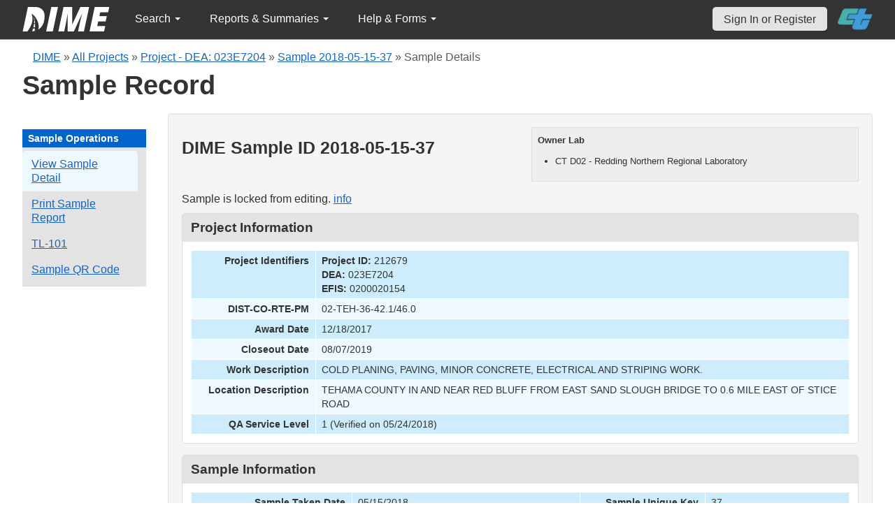

--- FILE ---
content_type: text/html; charset=UTF-8
request_url: https://dime.dot.ca.gov/index.php?r=sample/viewdetail&sample_id=15987
body_size: 32725
content:
<!DOCTYPE html>
<html lang="en">
<head>
    <meta name="viewport" content="width=device-width, initial-scale=0.5" />
<meta name="viewport" content="width=device-width, initial-scale=0.5" />
<link rel="stylesheet" type="text/css" href="/assets/c902aa47/bootstrap/css/bootstrap.min.css" />
<link rel="stylesheet" type="text/css" href="/assets/c902aa47/css/sticky-footer.css" />
<link rel="stylesheet" type="text/css" href="/assets/c902aa47/css/gridview/gridview.css" />
<link rel="stylesheet" type="text/css" href="/assets/c902aa47/css/detailview/detailview.css" />
<link rel="stylesheet" type="text/css" href="/assets/c902aa47/css/dialogview/dialogview.css" />
<link rel="stylesheet" type="text/css" href="/assets/c902aa47/css/pager/pager.css" />
<link rel="stylesheet" type="text/css" href="/assets/c902aa47/css/bootstrap-yii.css" />
<link rel="stylesheet" type="text/css" href="/assets/c902aa47/css/jquery-ui-bootstrap.css" />
<link rel="stylesheet" type="text/css" href="/assets/28ae4585/detailview/styles.css" />
<link rel="stylesheet" type="text/css" href="/assets/28ae4585/gridview/styles.css" />
<link rel="stylesheet" type="text/css" href="/assets/4dcae08d/pager.css" />
<link rel="stylesheet" type="text/css" href="/css/jquery.qtip.css" />
<link rel="stylesheet" type="text/css" href="/css/homepage.css" />
<link rel="stylesheet" type="text/css" href="/css/public-pages.css" />
<link rel="stylesheet" type="text/css" href="/css/internal-pages.css" />
<link rel="stylesheet" type="text/css" href="/css/navbar.css" />
<link rel="stylesheet" type="text/css" href="/css/homepage-new.css" />
<script type="text/javascript" src="/assets/d462a131/jquery.min.js"></script>
<script type="text/javascript" src="/assets/c902aa47/bootstrap/js/bootstrap.min.js"></script>
<script type="text/javascript" src="/assets/c902aa47/js/bootstrap-noconflict.js"></script>
<script type="text/javascript" src="/assets/c902aa47/bootbox/bootbox.min.js"></script>
<script type="text/javascript" src="/assets/d462a131/jquery.ba-bbq.min.js"></script>
<script type="text/javascript" src="/assets/c902aa47/js/jquery-ui-no-conflict.min.js"></script>
<script type="text/javascript" src="/js/jquery.qtip.js"></script>
<script type="text/javascript" src="/js/jquery.idletimeout.js"></script>
<script type="text/javascript" src="/js/jquery.idletimer.js"></script>
<title>DIME - Sample Record for DIME Sample ID 2018-05-15-37</title>
    <meta http-equiv="Content-Type" content="text/html; charset=utf-8"/>
    <meta http-equiv="X-UA-Compatible" content="IE=8; IE=9; IE=EDGE;">
    <meta name="viewport" content="width=device-width, initial-scale=1.0">
        <link rel="shortcut icon" href="/images/logo_catrans.gif">
    <!-- GA4 Google tag (gtag.js) -->
    <script async src="https://www.googletagmanager.com/gtag/js?id=G-CR5MCPBE57"></script>
    <script>
        window.dataLayer = window.dataLayer || [];

        function gtag() {
            dataLayer.push(arguments);
        }

        gtag('js', new Date());

        gtag('config', 'G-CR5MCPBE57');
    </script>
</head>
<body class="homepage">
<div id="skip"><a href="#main-content">Skip to Main Content</a></div>
<div id="wrap" class="homepage">

    <div id="nav_upper" class="no-print navbar"><div class="navbar-inner"><div class="container"><a href="index.php" class="brand"><img class="dime-nav-logo" alt="dime logo" src="/images/dime_2014_2.png" /></a><ul id="nav_public_project" class="dime-nav-item nav"><li class="dropdown"><a class="dropdown-toggle" data-toggle="dropdown" href="#">Search <span class="caret"></span></a><ul id="yw10" class="dropdown-menu"><li><a tabindex="-1" href="/index.php?r=search/index">Samples &amp; Test Results</a></li><li><a aria-label="Search for Projects" tabindex="-1" href="/index.php?r=project">Projects</a></li><li><a tabindex="-1" href="/index.php?r=search/testmethodresults">Supported Test Methods</a></li></ul></li></ul><ul id="nav_public_reports_and_summaries" class="dime-nav-item nav"><li class="dropdown"><a class="dropdown-toggle" data-toggle="dropdown" href="#">Reports &amp; Summaries <span class="caret"></span></a><ul id="yw11" class="dropdown-menu"><li><a tabindex="-1" href="/index.php?r=aggregateDB/viewchart">Annual Aggregate Source Tests</a></li><li><a tabindex="-1" href="/index.php?r=statistics/viewStatistics">Usage Statistics by Organization</a></li><li><a tabindex="-1" href="/index.php?r=qCQAPilot/viewQCQA">Concrete Compressive Strength Tests</a></li><li><a tabindex="-1" href="/index.php?r=site/cem3701">Test Result Summary (CEM-3701)</a></li><li><a tabindex="-1" href="/index.php?r=site/stats2">Statistics</a></li></ul></li></ul><ul id="nav_public_helpnform" class="dime-nav-item nav"><li class="dropdown"><a class="dropdown-toggle" data-toggle="dropdown" href="#">Help &amp; Forms <span class="caret"></span></a><ul id="yw12" class="dropdown-menu"><li><a tabindex="-1" href="/index.php?r=site/faq">Frequently Asked Questions</a></li><li><a tabindex="-1" href="/index.php?r=site/instructions">Instructions</a></li><li><a tabindex="-1" href="/index.php?r=site/printtl101">Printable Sample Identification Card TL-101</a></li><li><a tabindex="-1" href="/index.php?r=site/printtl502">Printable Field Sample of PCC TL-502</a></li><li><a tabindex="-1" href="/index.php?r=site/printtest643">Printable Form for CTM 643</a></li><li><a tabindex="-1" href="/index.php?r=site/printtestsmtl">SMTL Report Form</a></li><li><a tabindex="-1" href="/index.php?r=site/printaggreportform">Aggregate Report Form</a></li><li><a tabindex="-1" href="/index.php?r=site/resources">Resources</a></li><li><a tabindex="-1" href="/index.php?r=site/changelog">Change Log</a></li><li><a tabindex="-1" href="/index.php?r=site/userfeedbackform">Contact DIME Admin</a></li></ul></li></ul> <ul class="nav navbar pull-right nav_adjusted"><li><a href="/index.php?r=site/login" class="navbar-link sign-in-top-nav">Sign In or Register</a></li>
                    <li><a class="caltrans-logo" href="http://www.dot.ca.gov/" target="_blank">
                    <img src="/images/ct_logo_trans_.png" alt="Caltrans Logo" />
                    </a></li></ul></div></div></div></div>
<div id="homepage-DIME-content" class="homepage-container">
            <div id="main-content">
        <div id="content_top">
    <div id="DIME-content" class="container">
        <div class='no-print'><div class="breadcrumbs">
<a href="/index.php?r=site/index">DIME</a> &raquo; <a href="/index.php?r=project/index">All Projects</a> &raquo; <a href="/index.php?r=project/details&id=212679">Project - DEA: 023E7204</a> &raquo; <a href="/index.php?r=sample/viewdetail&sample_id=15987">Sample 2018-05-15-37</a> &raquo; <span>Sample Details</span></div></div>        <h2 class="no-print">Sample Record</h2>
        <span class="no-print"></span>
        <div class="form-row row-fluid" style="padding-top:10px; padding-bottom:0px;">
            <div class="span2 no-print" >
                <div id="sidebar" >
                    <div class="portlet" id="yw8">
<div class="portlet-decoration">
<div class="portlet-title">Sample Operations</div>
</div>
<div class="portlet-content">
<ul class="nav nav-tabs operations" id="yw9">
<li><a id="s_viewdetail" aria-label="View details for this sample" href="/index.php?r=sample/viewdetail&amp;sample_id=15987">View Sample Detail</a></li>
<li><a aria-label="Print a report for this sample" href="/index.php?r=sample/printreport&amp;sample_id=15987">Print Sample Report</a></li>
<li><a aria-label="View a TL-101 form for this sample" href="/index.php?r=sample/printtlform&amp;sample_id=15987">TL-101</a></li>
<li><a data-toggle="modal" data-target="#sample-qrcode" href="#">Sample QR Code</a></li>
</ul></div>
</div>                </div>
            </div>
            <div class="span10">
                <div id="page-level-content" class="well">
                        <script>
        $(document).ready(function () {
            var content_locked_sample = 'This sample record is locked from editing. ' +
                'Please contact one of your Organization' +
                ' Managers if you need to update the sample record&#39;s information.';
            $("#sample-locked-info").qtip({
                id: 'qtip-sample-locked-info',
                content: content_locked_sample,
                position: {
                    my: 'top center',
                    at: 'bottom center'
                },
                hide: false,
                show: {
                    when: {
                        event: 'focus'
                    }
                },
                hide: {
                    when: {
                        event: 'blur'
                    }
                },
                style: {
                    width: 260
                }
            });
        
            addTextToQRCode();
        });

        const copySampleQrCode = async (id, buttonId) => {
            const canv  = document.getElementById(`qrcode-canvas`);
            
            try {
                canv.toBlob(function(blob) { 
                    const item = new ClipboardItem({ "image/png": blob });
                    navigator.clipboard.write([item]); 
                });

                document.getElementById(buttonId).innerHTML = 'Copied!';
                setTimeout(() => {document.getElementById(buttonId).innerHTML = 'Copy QR Code';}, 5000);
            } catch (error) {
                console.log(error);
            }
        }

        function addTextToQRCode() {
            var canvas = document.getElementById("qrcode-canvas");
            var context = canvas.getContext("2d");

            const qrsrc = document.getElementById('sample-qrcode-png').getAttribute('src');
            const sampleDIMEID = 'Sample ID: ' + document.getElementById('sample-qrcode-png').className;

            // Draw Image function
            var img = new Image();
            img.src = qrsrc;
            img.onload = function () {
                context.drawImage(img, 0, 0);
                context.lineWidth = 1;
                context.fillStyle = "#000000";
                context.lineStyle = "#ffff00";
                context.font = "14px sans-serif";
                context.fillText(sampleDIMEID, 0, 190);
            };
        }

    </script>
    <style>
        .verified-text {
            color:#026d02;
            text-align:center;
        }
        .unverified-text {
            color:#d20101;
            text-align:center;
        }
        .owner-box {
            display:block;
            float:right;
            width:450px;
            background-color:#eee;
            padding:8px;
            font-size:13px;
            border:solid #ddd 1px;
            margin-bottom:15px;
        }
        .null {
            color: #981129 !important;
        }
        #sample-qrcode {
            width: 350px;
        }
        .qrcode-content {
            display: flex;
            flex-direction: column;
            justify-content: center;
            align-items: center;
        }
        #sample-qrcode-png {
            display: none;
        }
    </style>
    <div class="owner-box">
        <p style="font-weight:700;">Owner Lab</p>
        <ul>
            <li>CT D02 - Redding Northern Regional Laboratory</li>        </ul>
    </div>
    <h3>DIME Sample ID 2018-05-15-37</h3>

    <!-- QR Code Modal -->
    <div class="modal fade" id="sample-qrcode" role="dialog">
        <div class="modal-dialog">
            <div class="modal-content">
                <div class="modal-header">
                    <button type="button" class="close" data-dismiss="modal">&times;</button>
                    <h4 class="modal-title">Sample Details QR Code</h4>
                </div>
                <div class="modal-body">
                    <div class="row-fluid" class="form-group">
                        <div class="span12">
                            <div class="well qrcode-content">
                                <div id="sample-qrcode-with-label">
                                    <canvas id="qrcode-canvas" width="180" height="220"></canvas>
                                    <img id="sample-qrcode-png" class="2018-05-15-37" src="/images/sample_qrcode.php?url=https%3A%2F%2Fdime.dot.ca.gov%2Findex.php%3Fr%3Dsample%2FviewDetail%26sample_id%3D15987" />
                                </div>
                                <p>Scan this code to open this Sample Details view on another device. </p>
                                <button id="qrcode-copy-btn" onclick="copySampleQrCode('sample-qrcode-png', 'qrcode-copy-btn')">Copy QR Code</button>
                            </div>
                        </div>
                    </div>
                </div>
            </div>
        </div>
    </div>
    <!-- END QR Code -->

    <div style="clear:both;"></div>

<p>Sample is locked from editing. <a href="javascript://" id="sample-locked-info">info</a></p>    <div id="sample-info-detail">
        <style>
    .null{
        color: #dc193b !important;
    }
</style>
<div class="db-row">
    <div class="db-cell">
        <h2>Project Information</h2>

        <div class="db-cell-content">
            <table class="detail-view" id="yw0"><tr class="odd"><th>Project Identifiers</th><td><strong>Project ID:</strong> 212679<br /><strong>DEA:</strong> 023E7204<br /><strong>EFIS:</strong> 0200020154</td></tr>
<tr class="even"><th>DIST-CO-RTE-PM</th><td>02-TEH-36-42.1/46.0</td></tr>
<tr class="odd"><th>Award Date</th><td>12/18/2017</td></tr>
<tr class="even"><th>Closeout Date</th><td>08/07/2019</td></tr>
<tr class="odd"><th>Work Description</th><td>COLD PLANING, PAVING, MINOR CONCRETE, ELECTRICAL AND STRIPING WORK.</td></tr>
<tr class="even"><th>Location Description</th><td>TEHAMA COUNTY IN AND NEAR RED BLUFF FROM EAST SAND SLOUGH BRIDGE TO 0.6 MILE EAST OF STICE ROAD</td></tr>
<tr class="odd"><th>QA Service Level</th><td>1 (Verified on 05/24/2018)</td></tr>
</table>        </div>
    </div>
</div>
    </div>
    <div class="db-row">
    <div class="db-cell">
        <h2>Sample Information</h2>
        <div class="db-cell-content">
            <table class="detail-view" id="yw1"><tr class="odd"><th>Sample Taken Date</th><td>05/15/2018</td>
<th>Sample Unique Key</th><td>37</td></tr>
<tr class="even"><th>Will the laboratory/organization for which you are a member perform testing on this material sample?</th><td>Yes</td>
<th>Date that the sample was received by the laboratory/organization performing the testing</th><td>05/15/2018</td></tr>
<tr class="odd"><th>Sample type</th><td>Verification</td>
<th>A brief description of the sample</th><td>3/4-inch Type G Aggregate</td></tr>
<tr class="even"><th>The quantity of what the sample constitutes</th><td>JMF Verification</td>
<th>From where was the sample collected</th><td>Manufacturer</td></tr>
<tr class="odd"><th>First name of sampler or witnessed by</th><td>Cheryl</td>
<th>Last name of sampler or witnessed by</th><td>Abraham</td></tr>
<tr class="even"><th>Title of sampler</th><td>TET</td>
<th>Telephone number of sampler</th><td>Unknown</td></tr>
<tr class="odd"><th>Laboratory sample identification</th><td>D77386</td>
<th>Linked DIME Sample ID</th><td>Unknown</td></tr>
<tr class="even"><th>The fabricator/manufacturer/facility name</th><td>Tullis, Inc - Northstate Asphalt - Redding, CA</td>
<th>Transportation Laboratory (TL) Number</th><td>894975</td></tr>
<tr class="odd"><th>Inspector Lot Number from the Transportation Laboratory (TL) Form</th><td>18-09-S1</td>
<th>Structure unique identifier</th><td><span class="null">Not set</span></td></tr>
<tr class="even"><th>Structure name</th><td><span class="null">Not set</span></td>
<th>Bid Item</th><td><span class="null">Not set</span></td></tr>
</table>        </div>
    </div>
</div><div class="db-row">
    <div class="db-cell">
        <h2>Material Information</h2>
        <div class="db-cell-content">
            <table class="detail-view" id="yw2"><tr class="odd"><th>Material Type</th><td>Aggregate</td>
<th>Source Identification (SMARA, name of Pit or Job Site)</th><td>91-45-0057::SHASTA RANCH AGGREGATES</td></tr>
<tr class="even"><th>The fabricator's/manufacturer's product name for the sample</th><td>Unknown</td>
<th>The fabricator/manufacturer designation for the sample</th><td>Unknown</td></tr>
<tr class="odd"><th>The plant number</th><td>Unknown</td>
<th>A detailed description of where the material sample was collected</th><td>Samplimg Device at Plant</td></tr>
<tr class="even"><th>Where the material sample would have been placed if not sampled</th><td>Unknown</td>
<th>Primary Aggregate Nominal Size</th><td>3/4 inch</td></tr>
<tr class="odd"><th>The concrete mix design number</th><td>L180371</td>
<th>Lot number</th><td><span class="null">Not set</span></td></tr>
<tr class="even"><th>Sublot number</th><td><span class="null">Not set</span></td>
<th>Aggregate Mix Number</th><td><span class="null">Not set</span></td></tr>
<tr class="odd"><th>HMA Pay</th><td>No</td>
</table>        </div>
    </div>
</div>
<div class="db-row">
    <div class="db-cell">
        <h2>JMF Information</h2>
        <div class="db-cell-content">
            <table class="detail-view" id="yw3"><tr class="odd"><th>Verification ID</th><td>JMF3513-2018-27</td>
<th>Date Created</th><td>08/14/2018</td></tr>
<tr class="even"><th>JMF Submittal ID</th><td>JMF3511-22-2018-42</td>
<th>JMF Status</th><td>Submittal Authorized For Use</td></tr>
<tr class="odd"><th>Producer Mix ID</th><td>L180371</td>
<th>Authorized Date</th><td>08/20/2018</td></tr>
</table>        </div>
    </div>
</div>

<div class="db-row" id="submitted-test-list">
    <div class="db-cell">
        <h2>Submitted Tests</h2>
        <div class="db-cell-content">
            <div style="text-align:center" id="submitted-test-delete-info"></div>
            <div id="yw4" class="grid-view">
<div class="summary"></div>
<table class="items">
<thead>
<tr>
<th id="yw4_c0">DIME Test ID</th><th id="yw4_c1">Test Method</th><th id="yw4_c2">Tester Name, Testing Lab</th><th id="yw4_c3">Date Tested</th><th id="yw4_c4">Date Added</th><th id="yw4_c6">Verified?</th><th id="yw4_c7">Release Date</th><th id="yw4_c8">Test Comments</th><th id="yw4_c10">Privacy Level</th><th class="button-column" id="yw4_c11">Actions</th></tr>
</thead>
<tbody>
<tr class="odd">
<td>2018-05-15-37-1</td><td>AASHTO T27-14: Standard Method of Test for Sieve Analysis of Fine and Coarse Aggregates (Sieve Analysis)</td><td>NRML-R,
CT D02 - Redding Northern Regional Laboratory</td><td>06/06/2018</td><td></td><td><div class="verified-text">Yes</div></td><td>08/14/2018</td><td></td><td>Public - Test Data Visible</td><td style="width:120px;text-align:center"><a title="View" aria-label="View submitted test 2018-05-15-37-1" href="/index.php?r=test/viewdetail&amp;test_id=48366"><div style="display: inline-block" class="ui-state-default"><span class="ui-icon ui-icon-zoomin"></span></div></a>       </td></tr>
<tr class="even">
<td>2018-05-15-37-2</td><td>CTM 204-June 2010: Method of Test for Liquid Limit, Plastic Limit and Plasticity Index of Soils (Plasticity Index)</td><td>Mike Cruz,
CT D02 - Redding Northern Regional Laboratory</td><td>05/15/2018</td><td></td><td><div class="verified-text">Yes</div></td><td>08/14/2018</td><td></td><td>Public - Test Data Visible</td><td style="width:120px;text-align:center"><a title="View" aria-label="View submitted test 2018-05-15-37-2" href="/index.php?r=test/viewdetail&amp;test_id=48380"><div style="display: inline-block" class="ui-state-default"><span class="ui-icon ui-icon-zoomin"></span></div></a>       </td></tr>
<tr class="odd">
<td>2018-05-15-37-3</td><td>AASHTO T335-09r13: Standard Method of Test for Determining the Percentage of Fracture in Coarse Aggregate (Percent of Crushed Particles)</td><td>Ward Jenkins,
CT D02 - Redding Northern Regional Laboratory</td><td>05/15/2018</td><td></td><td><div class="verified-text">Yes</div></td><td>08/14/2018</td><td></td><td>Public - Test Data Visible</td><td style="width:120px;text-align:center"><a title="View" aria-label="View submitted test 2018-05-15-37-3" href="/index.php?r=test/viewdetail&amp;test_id=48381"><div style="display: inline-block" class="ui-state-default"><span class="ui-icon ui-icon-zoomin"></span></div></a>       </td></tr>
<tr class="even">
<td>2018-05-15-37-4</td><td>AASHTO T85-13: Standard Method of Test for Specific Gravity and Absorption of Coarse Aggregate (Coarse Specific Gravity)</td><td>Mike Cruz,
CT D02 - Redding Northern Regional Laboratory</td><td>05/15/2018</td><td></td><td><div class="verified-text">Yes</div></td><td>08/14/2018</td><td></td><td>Public - Test Data Visible</td><td style="width:120px;text-align:center"><a title="View" aria-label="View submitted test 2018-05-15-37-4" href="/index.php?r=test/viewdetail&amp;test_id=48382"><div style="display: inline-block" class="ui-state-default"><span class="ui-icon ui-icon-zoomin"></span></div></a>       </td></tr>
<tr class="odd">
<td>2018-05-15-37-5</td><td>AASHTO T84-14: Standard Method of Test for Specific Gravity and Absorption of Fine Aggregate (Fine Specific Gravity)</td><td>Dennis Hickey,
CT D02 - Redding Northern Regional Laboratory</td><td>05/15/2018</td><td></td><td><div class="verified-text">Yes</div></td><td>08/14/2018</td><td></td><td>Public - Test Data Visible</td><td style="width:120px;text-align:center"><a title="View" aria-label="View submitted test 2018-05-15-37-5" href="/index.php?r=test/viewdetail&amp;test_id=48383"><div style="display: inline-block" class="ui-state-default"><span class="ui-icon ui-icon-zoomin"></span></div></a>       </td></tr>
<tr class="even">
<td>2018-05-15-37-6</td><td>AASHTO T96-02r10: Standard Method of Test for Resistance to Degradation of Small-Size Coarse Aggregate by Abrasion and Impact in the Los Angeles Machine (Los Angeles Rattler)</td><td>Hickey and Sweeny,
CT D02 - Redding Northern Regional Laboratory</td><td>05/15/2018</td><td></td><td><div class="verified-text">Yes</div></td><td>08/14/2018</td><td></td><td>Public - Test Data Visible</td><td style="width:120px;text-align:center"><a title="View" aria-label="View submitted test 2018-05-15-37-6" href="/index.php?r=test/viewdetail&amp;test_id=48384"><div style="display: inline-block" class="ui-state-default"><span class="ui-icon ui-icon-zoomin"></span></div></a>       </td></tr>
<tr class="odd">
<td>2018-05-15-37-7</td><td>AASHTO T176-08: Standard Method of Test for Plastic Fines in Graded Aggregates and Soils by Use of the Sand Equivalent Test (Sand Equivalent)</td><td>Dennis Hickey,
CT D02 - Redding Northern Regional Laboratory</td><td>05/15/2018</td><td></td><td><div class="verified-text">Yes</div></td><td>08/14/2018</td><td></td><td>Public - Test Data Visible</td><td style="width:120px;text-align:center"><a title="View" aria-label="View submitted test 2018-05-15-37-7" href="/index.php?r=test/viewdetail&amp;test_id=48385"><div style="display: inline-block" class="ui-state-default"><span class="ui-icon ui-icon-zoomin"></span></div></a>       </td></tr>
<tr class="even">
<td>2018-05-15-37-8</td><td>AASHTO T210-15: Standard Method of Test for Aggregate Durability Index (Durability Index)</td><td>Colt Sweeny,
CT D02 - Redding Northern Regional Laboratory</td><td>05/15/2018</td><td></td><td><div class="verified-text">Yes</div></td><td>08/14/2018</td><td></td><td>Public - Test Data Visible</td><td style="width:120px;text-align:center"><a title="View" aria-label="View submitted test 2018-05-15-37-8" href="/index.php?r=test/viewdetail&amp;test_id=48386"><div style="display: inline-block" class="ui-state-default"><span class="ui-icon ui-icon-zoomin"></span></div></a>       </td></tr>
<tr class="odd">
<td>2018-05-15-37-9</td><td>AASHTO T304-11: Standard Method of Test for Uncompacted Void Content of Fine Aggregate (Fine of Crushed Particles)</td><td>Mike Cruz,
CT D02 - Redding Northern Regional Laboratory</td><td>05/15/2018</td><td></td><td><div class="verified-text">Yes</div></td><td>08/14/2018</td><td></td><td>Public - Test Data Visible</td><td style="width:120px;text-align:center"><a title="View" aria-label="View submitted test 2018-05-15-37-9" href="/index.php?r=test/viewdetail&amp;test_id=48387"><div style="display: inline-block" class="ui-state-default"><span class="ui-icon ui-icon-zoomin"></span></div></a>       </td></tr>
<tr class="even">
<td>2018-05-15-37-10</td><td>ASTM D4791-10: Standard Test Method for Flat Particles, Elongated Particles, or Flat and Elongated Particles in Coarse Aggregate (Withdrawn 2019) (Flat and Elongated Particles)</td><td>Mike Cruz,
CT D02 - Redding Northern Regional Laboratory</td><td>05/15/2018</td><td></td><td><div class="verified-text">Yes</div></td><td>08/14/2018</td><td></td><td>Public - Test Data Visible</td><td style="width:120px;text-align:center"><a title="View" aria-label="View submitted test 2018-05-15-37-10" href="/index.php?r=test/viewdetail&amp;test_id=48388"><div style="display: inline-block" class="ui-state-default"><span class="ui-icon ui-icon-zoomin"></span></div></a>       </td></tr>
</tbody>
</table>
<div class="keys" style="display:none" title="/index.php?r=sample/viewdetail&amp;sample_id=15987"><span>48366</span><span>48380</span><span>48381</span><span>48382</span><span>48383</span><span>48384</span><span>48385</span><span>48386</span><span>48387</span><span>48388</span></div>
</div>        </div>
    </div>

</div>
<div class="db-row">
    <div class="db-cell">
        <h2>Sample File Attachments</h2>
        <div class="db-cell-content">

            
            <div id="yw6" class="grid-view">

<table class="items">
<thead>
<tr>
<th id="yw6_c0">File Name</th><th id="yw6_c1">Extension</th><th id="yw6_c2">Date Uploaded</th><th class="button-column" id="yw6_c3">Actions</th></tr>
</thead>
<tbody>
<tr><td colspan="4" class="empty"><span class="empty">No results found.</span></td></tr>
</tbody>
</table>
<div class="keys" style="display:none" title="/index.php?r=sample/viewdetail&amp;sample_id=15987"></div>
</div>        </div>
    </div>
</div>

<div class="db-row">
    <div class="db-cell">
        <h2>Test File Attachments</h2>
        <div class="db-cell-content">
            <br> <strong>DIME Test ID: 2018-05-15-37-1</strong> AASHTO T27-14 (Verified)<br> <strong>DIME Test ID: 2018-05-15-37-2</strong> CTM 204-June 2010 (Verified)<br> <strong>DIME Test ID: 2018-05-15-37-3</strong> AASHTO T335-09r13 (Verified)<br> <strong>DIME Test ID: 2018-05-15-37-4</strong> AASHTO T85-13 (Verified)<br> <strong>DIME Test ID: 2018-05-15-37-5</strong> AASHTO T84-14 (Verified)<br> <strong>DIME Test ID: 2018-05-15-37-6</strong> AASHTO T96-02r10 (Verified)<br> <strong>DIME Test ID: 2018-05-15-37-7</strong> AASHTO T176-08 (Verified)<br> <strong>DIME Test ID: 2018-05-15-37-8</strong> AASHTO T210-15 (Verified)<br> <strong>DIME Test ID: 2018-05-15-37-9</strong> AASHTO T304-11 (Verified)<br> <strong>DIME Test ID: 2018-05-15-37-10</strong> ASTM D4791-10 (Verified)        </div>
    </div>
</div>
                </div>
            </div>
        </div>
    </div>
        </div>
</div>
<div id="footer">
    <div class="container main_content">
        <p class="text-muted credit">
            &copy; 2025 by California Department of Transportation (Caltrans) <br/>
            <a href="/index.php?r=site/userfeedbackform" class="contact-link">Contact DIME
                Administrator</a>
            |
            <a href="/index.php?r=site/accessibility" class="contact-link">Accessibility
                Information</a>
        </p>
    </div>
</div>
<script type="text/javascript" src="/assets/28ae4585/gridview/jquery.yiigridview.js"></script>
<script type="text/javascript">
/*<![CDATA[*/
jQuery(function($) {
jQuery('[data-toggle=popover]').popover();
jQuery('body').tooltip({"selector":"[data-toggle=tooltip]"});
jQuery(document).on('click','#yw4 a.delete',function() {
	if(!confirm('Deleted\x20tests\x20cannot\x20be\x20recovered.\x20\x20Are\x20you\x20sure\x20you\x20want\x20to\x20delete\x20the\x20test\x3F')) return false;
	var th = this,
		afterDelete = function(link,success,data){
                                                if(success) {
                                                $("#submitted-test-delete-info").html(data);
                                                $("#submitted-test-delete-info").fadeIn();
                                                $("#submitted-test-delete-info").fadeOut(5000);
                                                }
                                                };
	jQuery('#yw4').yiiGridView('update', {
		type: 'POST',
		url: jQuery(this).attr('href'),
		success: function(data) {
			jQuery('#yw4').yiiGridView('update');
			afterDelete(th, true, data);
		},
		error: function(XHR) {
			return afterDelete(th, false, XHR);
		}
	});
	return false;
});
jQuery('#yw4').yiiGridView({'ajaxUpdate':['yw4'],'ajaxVar':'ajax','pagerClass':'pager','loadingClass':'grid\x2Dview\x2Dloading','filterClass':'filters','tableClass':'items','selectableRows':1,'enableHistory':false,'updateSelector':'\x7Bpage\x7D,\x20\x7Bsort\x7D','filterSelector':'\x7Bfilter\x7D','pageVar':'page'});
jQuery(document).on('click','#yw6 a.delete',function() {
	if(!confirm('Do\x20you\x20really\x20want\x20to\x20delete\x20this\x20file\x20\x3F')) return false;
	var th = this,
		afterDelete = function(){};
	jQuery('#yw6').yiiGridView('update', {
		type: 'POST',
		url: jQuery(this).attr('href'),
		success: function(data) {
			jQuery('#yw6').yiiGridView('update');
			afterDelete(th, true, data);
		},
		error: function(XHR) {
			return afterDelete(th, false, XHR);
		}
	});
	return false;
});
jQuery('#yw6').yiiGridView({'ajaxUpdate':['yw6'],'ajaxVar':'ajax','pagerClass':'pager','loadingClass':'grid\x2Dview\x2Dloading','filterClass':'filters','tableClass':'items','selectableRows':1,'enableHistory':false,'updateSelector':'\x7Bpage\x7D,\x20\x7Bsort\x7D','filterSelector':'\x7Bfilter\x7D','pageVar':'page'});
jQuery('[data-toggle=popover]').popover();
jQuery('body').tooltip({"selector":"[data-toggle=tooltip]"});
});
/*]]>*/
</script>
</body>
</html>
<script>
    $(document).ready(function () {

        // Use today's date to show as an example for quick search.
        var today = new Date();
        var dd = d = today.getDate();
        var mm = m = today.getMonth() + 1; // January is 0.
        var yyyy = today.getFullYear();
        dd = dd < 10 ? '0' + dd : dd;
        mm = mm < 10 ? '0' + mm : mm;
        var yy = yyyy.toString().substr(-2);

        var search_term_content = '<div class="sample_quick_access">'
            + '<div class="quick_access1"><strong style="color:#fff;background-color:#0263cc;width:100%;display:inline-block;padding:4px;">Search for Samples</strong></div>'
            + '<div class="quick_access1">by DIME Sample ID</div>'
            + '<div class="quick_access2">example: ' + yyyy + '-' + mm + '-' + dd + '-5</div>'
            + '<div class="quick_access1">by abbreviated DIME Sample ID</div>'
            + '<div class="quick_access2">example: ' + yy + '-' + m + '-' + d + '-5</div>'
            + '<div class="quick_access1">by sample taken date</div>'
            + '<div class="quick_access2">example: ' + mm + '/' + dd + '/' + yyyy + ' (mm/dd/yyyy)</div>'
            + '<div class="quick_access1">by condensed DIME Sample ID</div>'
            + '<div class="quick_access2 noborder">example: ' + yyyy + m + d + '5</div>'
            + '</div>';

        $("#search_term").qtip({
            id: 'search_term_qtip',
            content: search_term_content,
            position: {
                my: 'top center',
                at: 'bottom center'
            },
            hide: false,
            show: {
                when: {
                    event: 'focus'
                }
            },
            hide: {
                when: {
                    event: 'blur'
                }
            },
            style: {
                width: 260
            }
        });
                $('#infoimg').hover(function () {
            $(this).attr('src', '/images/use.png');
        });
    });
    $(document).mouseup(function (e) {
        var container = $("#qtip-user_qtip");
        if (!container.is(e.target) && container.has(e.target).length == 0) {
            if (e.target.id != 'infoimg')
                container.qtip('hide');
        }
    });
</script>
</div>
